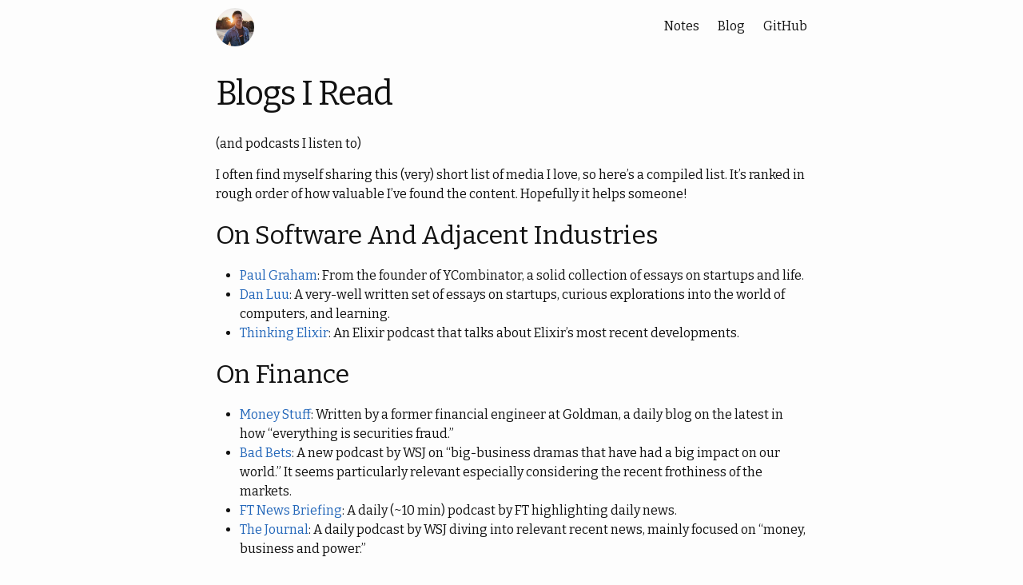

--- FILE ---
content_type: text/html; charset=utf-8
request_url: https://addcnin.blue/2021/10/20/blogs/
body_size: 1911
content:
<!DOCTYPE html>
<html lang="en">

  <head>
  <meta charset="utf-8">
  <meta http-equiv="X-UA-Compatible" content="IE=edge">
  <meta name="viewport" content="width=device-width, initial-scale=1">

  
  
  
  <title>Blogs I Read</title>
  <meta name="description" content="(and podcasts I listen to)">
  

  <link rel="stylesheet" href="/assets/main.css">
  <link rel="canonical" href="https://addcnin.blue/2021/10/20/blogs/">
  
  
  <link rel="alternate" type="application/rss+xml" title="Addison Chan" href="https://addcnin.blue/feed.xml">

  


  
  <meta property="og:title" content="Blogs I Read">
  <meta property="og:site_name" content="Addison Chan">
  <meta property="og:url" content="https://addcnin.blue/2021/10/20/blogs/">
  <meta property="og:description" content="(and podcasts I listen to)">
  
  
  <meta name="twitter:card" content="summary">
  <meta name="twitter:site" content="addcninblue">
  <meta name="twitter:title" content="Blogs I Read">
  <meta name="twitter:description" content="(and podcasts I listen to)">
  
    <meta name="twitter:creator" content="addcninblue">
  
  

  <link rel="dns-prefetch" href="https://fonts.gstatic.com">
<link rel="preconnect" href="https://fonts.gstatic.com" crossorigin>
<link href="https://fonts.googleapis.com/css2?family=Bitter:ital,wght@0,400;0,700;1,400&amp;display=swap" rel="stylesheet">

  
  
  
    <!-- Google Analytics -->
    <script>
      (function(i,s,o,g,r,a,m){i['GoogleAnalyticsObject']=r;i[r]=i[r]||function(){
      (i[r].q=i[r].q||[]).push(arguments)},i[r].l=1*new Date();a=s.createElement(o),
      m=s.getElementsByTagName(o)[0];a.async=1;a.src=g;m.parentNode.insertBefore(a,m)
      })(window,document,'script','//www.google-analytics.com/analytics.js','ga');

      ga('create', 'UA-89539680-2', 'auto');
      ga('send', 'pageview');
    </script>
  


</head>


  <body>

    <header class="site-header">

  <div class="wrapper">

    <a class="site-title" href="/"><img src="/assets/me.jpg" id="me" alt=""> </img></a>

    <nav class="site-nav">
      
        
        <a class="page-link" href="/interesting/">&nbsp</a>
      
        
        <a class="page-link" href="/notes/">Notes</a>
      
        
        <a class="page-link" href="/blog/">Blog</a>
      
        
        <a class="page-link" href="https://github.com/addcninblue/">GitHub</a>
      
    </nav>

  </div>

</header>


    <main class="page-content" aria-label="Content">
      <div class="wrapper">
        <article class="post">

  <header class="post-header">
    <h1 class="post-title">Blogs I Read</h1>
  </header>

  <div class="post-content">

    

    <p>(and podcasts I listen to)</p>

<p>I often find myself sharing this (very) short list of media I love, so here’s a compiled list. It’s ranked in rough order of how valuable I’ve found the content. Hopefully it helps someone!</p>

<h2 id="on-software-and-adjacent-industries">On Software And Adjacent Industries</h2>
<ul>
  <li><a href="http://www.paulgraham.com/articles.html">Paul Graham</a>: From the founder of YCombinator, a solid collection of essays on startups and life.</li>
  <li><a href="https://danluu.com/">Dan Luu</a>: A very-well written set of essays on startups, curious explorations into the world of computers, and learning.</li>
  <li><a href="https://thinkingelixir.com/the-podcast/">Thinking Elixir</a>: An Elixir podcast that talks about Elixir’s most recent developments.</li>
</ul>

<h2 id="on-finance">On Finance</h2>
<ul>
  <li><a href="https://www.bloomberg.com/opinion/authors/ARbTQlRLRjE/matthew-s-levine">Money Stuff</a>: Written by a former financial engineer at Goldman, a daily blog on the latest in how “everything is securities fraud.”</li>
  <li><a href="https://www.wsj.com/podcasts/bad-bets">Bad Bets</a>: A new podcast by WSJ on “big-business dramas that have had a big impact on our world.” It seems particularly relevant especially considering the recent frothiness of the markets.</li>
  <li><a href="https://www.ft.com/ft-news-briefing">FT News Briefing</a>: A daily (~10 min) podcast by FT highlighting daily news.</li>
  <li><a href="https://www.wsj.com/podcasts/the-journal">The Journal</a>: A daily podcast by WSJ diving into relevant recent news, mainly focused on “money, business and power.”</li>
</ul>

<h2 id="one-off-blogs">One-off Blogs</h2>
<p>(These are ordered arbitrarily.)</p>
<ul>
  <li><a href="https://waitbutwhy.com/2018/04/picking-career.html">How to Pick a Career (That Actually Fits You)</a>: Very long article that gets to who we are as people.</li>
  <li><a href="https://alumni.media.mit.edu/~cahn/life/gian-carlo-rota-10-lessons.html">Ten Lessons I wish I had been Taught</a>: Short but hilarious blog, especially relevant for those pursuing an advanced degree.</li>
</ul>

  </div>

  

</article>

      </div>
    </main>

    
    
    

    <footer class="site-footer">

  <div class="wrapper">

    <p>
      

@addcninblue

    </p>

  </div>

</footer>


  </body>

</html>


--- FILE ---
content_type: text/css; charset=utf-8
request_url: https://addcnin.blue/assets/main.css
body_size: 1870
content:
/** Reset some basic elements */
body, h1, h2, h3, h4, h5, h6, p, blockquote, pre, hr, dl, dd, ol, ul, figure { margin: 0; padding: 0; }

/** Basic styling */
body { font: 400 16px/1.5 Bitter, "Apple SD Gothic Neo", "Noto Sans", "Source Han Sans", "Noto Sans CJK JP", "Source Han Sans JP", "Noto Sans CJK KR", "Source Han Sans KR", NanumBarunGothic, AppleGothic, "Malgun Gothic", Dotum, sans-serif; color: #111; background-color: #fdfdfd; -webkit-text-size-adjust: 100%; -webkit-font-feature-settings: "kern" 1; -moz-font-feature-settings: "kern" 1; -o-font-feature-settings: "kern" 1; font-feature-settings: "kern" 1; font-kerning: normal; word-wrap: break-word; }

table { width: 100%; margin: 0 0 20px 0; text-align: left; }

/** Set `margin-bottom` to maintain vertical rhythm */
h1, h2, h3, h4, h5, h6, p, blockquote, pre, ul, ol, dl, figure, .highlight { margin-bottom: 15px; }

/** Images */
img { max-width: 100%; vertical-align: middle; }

/** Figures */
figure > img { display: block; }

figcaption { font-size: 14px; }

/** Lists */
ul, ol { margin-left: 30px; }

li > ul, li > ol { margin-bottom: 0; }

/** Headings */
h1, h2, h3, h4, h5, h6 { font-weight: 400; }

h1 code, h2 code, h3 code, h4 code, h5 code, h6 code { font-size: inherit; }

h1:lang(ko), h2:lang(ko), h3:lang(ko) { word-break: keep-all; }

/** Links */
a { color: #2568ba; text-decoration: none; }

a:visited { color: #1d508f; }

a:hover { color: #111; text-decoration: underline; }

/** Blockquotes */
blockquote { color: #757575; border-left: 4px solid #e8e8e8; padding-left: 15px; font-size: 18px; letter-spacing: -1px; font-style: italic; }

blockquote > :last-child { margin-bottom: 0; }

blockquote pre, blockquote code { color: #111; }

/** Rules */
hr { height: 4px; margin: 15px 0; border: 0; background-color: #e8e8e8; }

/** Code formatting */
pre, code { font-family: Monaco, Menlo, Consolas, "Courier New", DotumChe, monospace; font-size: 13px; border: 1px solid #e8e8e8; border-radius: 0; background-color: #f8f8f8; }

code { padding: 1px 5px; }

pre { padding: 8px 12px; overflow-x: auto; word-wrap: normal; }

pre > code { border: 0; padding-right: 0; padding-left: 0; }

/** Wrapper */
.wrapper { max-width: -webkit-calc(800px - (30px * 2)); max-width: calc(800px - (30px * 2)); margin-right: auto; margin-left: auto; padding-right: 30px; padding-left: 30px; }

@media screen and (max-width: 800px) { .wrapper { max-width: -webkit-calc(800px - (30px)); max-width: calc(800px - (30px)); padding-right: 15px; padding-left: 15px; } }

/** Clearfix */
.pagination:after, .wrapper:after { content: ""; display: table; clear: both; }

/** Site header */
.site-header { min-height: 56px; position: relative; }

.site-title { font-size: 26px; font-weight: 300; line-height: 56px; letter-spacing: -1px; margin-bottom: 0; float: left; }

.site-title, .site-title:visited { color: #424242; }

.site-nav { float: right; line-height: 56px; }

.site-nav .page-link { color: #111; line-height: 1.5; }

.site-nav .page-link:not(:last-child) { margin-right: 20px; }

@media screen and (max-width: 600px) { .site-nav .page-link { padding: 20px 0; margin-left: 20px; } .site-nav .page-link:not(:last-child) { margin-right: 0; } }

/** Site footer */
.site-footer { padding: 30px 0; font-size: 15px; color: #757575; text-align: center; }

/** Page content */
.page-content { padding: 30px 0; }

.page-heading { font-size: 20px; }

.post-list { margin-left: 0; list-style: none; }

.post-list .post-link:hover { text-decoration: none; }

.post-list > li { margin-bottom: 60px; }

.post-list > li:not(:first-child) { border-top: 4px solid #e8e8e8; padding-top: 60px; }

.post-archives { margin-left: 0; list-style: none; }

.post-archives .post-link { font-size: 24px; }

.post-archives > li { margin-bottom: 30px; }

.post-meta { font-size: 14px; color: #757575; }

.post-link, .post-link:visited { color: #111; }

.post-link:hover { color: #2568ba; }

.post-continue a { padding: 8px 15px; text-decoration: none; }

.post-continue a, .post-continue a:visited { color: #424242; background-color: #e8e8e8; }

.post-continue a:hover { color: white; background-color: #2568ba; }

/** Posts */
.post-header { margin-bottom: 30px; }

.post-title { font-size: 42px; letter-spacing: -1px; line-height: 1; }

@media screen and (max-width: 800px) { .post-title { font-size: 36px; } }

.post-content { margin-bottom: 30px; }

.post-content h1 { font-size: 38px; }

@media screen and (max-width: 800px) { .post-content h1 { font-size: 34px; } }

.post-content h2 { font-size: 32px; }

@media screen and (max-width: 800px) { .post-content h2 { font-size: 28px; } }

.post-content h3 { font-size: 26px; }

@media screen and (max-width: 800px) { .post-content h3 { font-size: 22px; } }

.post-content h4 { font-size: 20px; }

@media screen and (max-width: 800px) { .post-content h4 { font-size: 18px; } }

/** Pagination */
.pagination { padding: 15px 0; border-top: 1px solid #e8e8e8; border-bottom: 1px solid #e8e8e8; text-align: center; }

.pagination a, .pagination a:visited { color: #757575; }

.pagination a:hover { color: #2568ba; }

.pagination .previous { float: left; }

.pagination .next { float: right; }

/** Syntax highlighting styles */
.highlight { background-color: #f8f8f8; }

.highlighter-rouge .highlight { background-color: #f8f8f8; }

.highlight .cm { color: #727262; font-style: italic; }

.highlight .cp { color: #727272; font-weight: bold; }

.highlight .c1 { color: #727262; font-style: italic; }

.highlight .cs { color: #727272; font-weight: bold; font-style: italic; }

.highlight .c, .highlight .cd { color: #727262; font-style: italic; }

.highlight .err { color: #a61717; background-color: #e3d2d2; }

.highlight .gd { color: #000; background-color: #fdd; }

.highlight .ge { color: #000; font-style: italic; }

.highlight .gr { color: #a00; }

.highlight .gh { color: #727272; }

.highlight .gi { color: #000; background-color: #dfd; }

.highlight .go { color: #727272; }

.highlight .gp { color: #555; }

.highlight .gs { font-weight: bold; }

.highlight .gu { color: #727272; }

.highlight .gt { color: #a00; }

.highlight .kc { color: #000; font-weight: bold; }

.highlight .kd { color: #000; font-weight: bold; }

.highlight .kn { color: #000; font-weight: bold; }

.highlight .kp { color: #000; font-weight: bold; }

.highlight .kr { color: #000; font-weight: bold; }

.highlight .kt { color: #458; font-weight: bold; }

.highlight .k, .highlight .kv { color: #000; font-weight: bold; }

.highlight .mf { color: #007f7f; }

.highlight .mh { color: #007f7f; }

.highlight .il { color: #007f7f; }

.highlight .mi { color: #007f7f; }

.highlight .mo { color: #007f7f; }

.highlight .m, .highlight .mb, .highlight .mx { color: #007f7f; }

.highlight .sb { color: #d14; }

.highlight .sc { color: #d14; }

.highlight .sd { color: #d14; }

.highlight .s2 { color: #d14; }

.highlight .se { color: #d14; }

.highlight .sh { color: #d14; }

.highlight .si { color: #d14; }

.highlight .sx { color: #d14; }

.highlight .sr { color: #008522; }

.highlight .s1 { color: #d14; }

.highlight .ss { color: #990073; }

.highlight .s { color: #d14; }

.highlight .na { color: #007f7f; }

.highlight .bp { color: #727272; }

.highlight .nb { color: #007aa3; }

.highlight .nc { color: #458; font-weight: bold; }

.highlight .no { color: #007f7f; }

.highlight .nd { color: #3c5d5d; font-weight: bold; }

.highlight .ni { color: #800080; }

.highlight .ne { color: #900; font-weight: bold; }

.highlight .nf { color: #900; font-weight: bold; }

.highlight .nl { color: #900; font-weight: bold; }

.highlight .nn { color: #555; }

.highlight .nt { color: #000080; }

.highlight .vc { color: #007f7f; }

.highlight .vg { color: #007f7f; }

.highlight .vi { color: #007f7f; }

.highlight .nv { color: #007f7f; }

.highlight .ow { color: #000; font-weight: bold; }

.highlight .o { color: #000; font-weight: bold; }

.highlight .w { color: #727272; }

/* Make sure overflow doesn't mess with width */
html { margin-left: calc(100vw - 100%); }

/** Hide header, footer, and table of contents when printing */
@media print { .site-header, .site-footer, .table-of-contents { display: none; } }

/** Show website link when printing */
@media not print { .source { display: none; } }

.source { text-align: center; }

/** Create horizontal rule that is thinner and lighter for subsections */
.hr-subsection { background-color: #f0f0f0; height: 2px; }

/** Underline referral links when clicking on footer */
li:target { text-decoration: underline; }

summary { display: flex; align-items: center; }

summary h1, summary h2, summary h3, summary h4 { display: flex; margin: 0; }

/** Style me.jpg */
#me { width: 48px; height: 48px; border-radius: 48px; }

header { padding-top: 5px; }

/** Restyle element spacing on mobile */
@media screen and (max-width: 600px) { .site-nav .page-link { margin-left: 10px; } }

/** Fix table spacing */
table { border-spacing: 0; padding: 0; }

.proof { font-style: inherit; letter-spacing: inherit; color: inherit; font-size: inherit; }

/*# sourceMappingURL=main.css.map */

--- FILE ---
content_type: text/plain
request_url: https://www.google-analytics.com/j/collect?v=1&_v=j102&a=257542504&t=pageview&_s=1&dl=https%3A%2F%2Faddcnin.blue%2F2021%2F10%2F20%2Fblogs%2F&ul=en-us%40posix&dt=Blogs%20I%20Read&sr=1280x720&vp=1280x720&_u=IEBAAEABAAAAACAAI~&jid=863328756&gjid=547420217&cid=1968983578.1768724643&tid=UA-89539680-2&_gid=1310108576.1768724643&_r=1&_slc=1&z=1330394329
body_size: -449
content:
2,cG-ZSSCQ77GX9